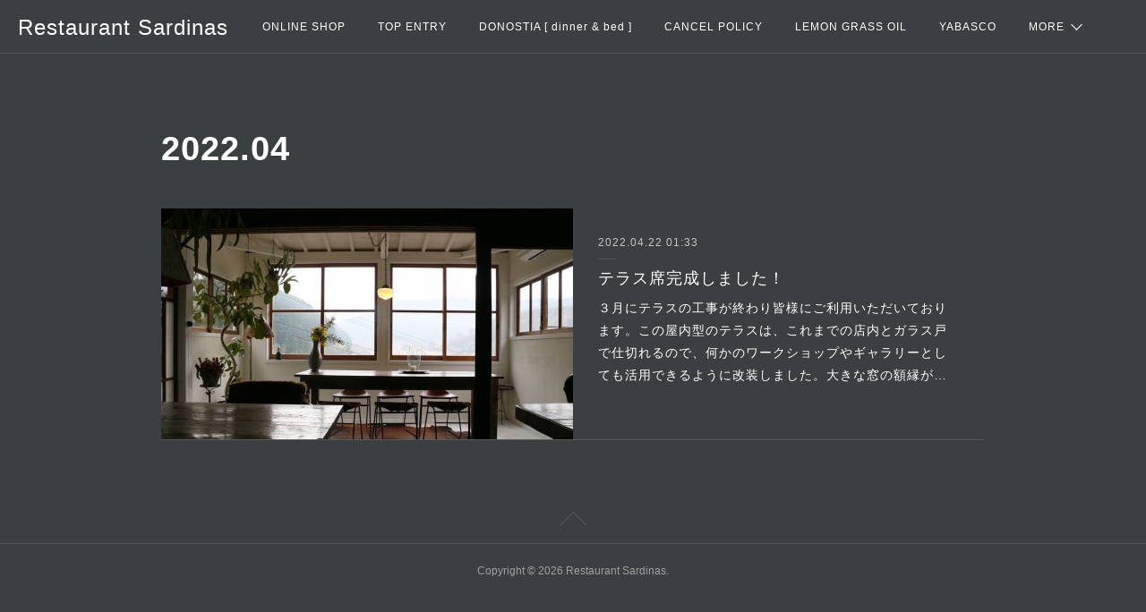

--- FILE ---
content_type: text/html; charset=utf-8
request_url: https://www.restaurant-sardinas.com/posts/archives/2022/04
body_size: 7793
content:
<!doctype html>

            <html lang="ja" data-reactroot=""><head><meta charSet="UTF-8"/><meta http-equiv="X-UA-Compatible" content="IE=edge"/><meta name="viewport" content="width=device-width,user-scalable=no,initial-scale=1.0,minimum-scale=1.0,maximum-scale=1.0"/><title data-react-helmet="true">2022年04月の記事一覧 | Restaurant Sardinas</title><link data-react-helmet="true" rel="canonical" href="https://www.restaurant-sardinas.com/posts/archives/2022/04"/><meta name="description" content="2022年4月の一覧。テラス席完成しました！ - ３月にテラスの工事が終わり皆様にご利用いただいております。この屋内型のテラスは、これまでの店内とガラス戸で仕切れるので、何かのワークショップやギャラリーとしても活用できるように改装しました。大きな窓の額縁が入ったことにより、今まで以上に耶馬溪の綺麗な景色が映し出される店内です。これからもサルディナスでの特別なひと時を皆さまにお過ごし頂きたいと思っております。"/><meta property="fb:app_id" content="522776621188656"/><meta property="og:url" content="https://www.restaurant-sardinas.com/posts/archives/2022/04"/><meta property="og:type" content="website"/><meta property="og:title" content="2022年4月の記事"/><meta property="og:description" content="2022年4月の一覧。テラス席完成しました！ - ３月にテラスの工事が終わり皆様にご利用いただいております。この屋内型のテラスは、これまでの店内とガラス戸で仕切れるので、何かのワークショップやギャラリーとしても活用できるように改装しました。大きな窓の額縁が入ったことにより、今まで以上に耶馬溪の綺麗な景色が映し出される店内です。これからもサルディナスでの特別なひと時を皆さまにお過ごし頂きたいと思っております。"/><meta property="og:image" content="https://cdn.amebaowndme.com/madrid-prd/madrid-web/images/sites/771234/f6187a0938b23ff08b6069e0be9715cf_3b35e8e8ea019d4f5a7d21d849039af2.jpg"/><meta property="og:site_name" content="Restaurant Sardinas"/><meta property="og:locale" content="ja_JP"/><meta name="twitter:card" content="summary"/><meta name="twitter:site" content="@amebaownd"/><meta name="twitter:title" content="2022年4月の記事 | Restaurant Sardinas"/><meta name="twitter:description" content="2022年4月の一覧。テラス席完成しました！ - ３月にテラスの工事が終わり皆様にご利用いただいております。この屋内型のテラスは、これまでの店内とガラス戸で仕切れるので、何かのワークショップやギャラリーとしても活用できるように改装しました。大きな窓の額縁が入ったことにより、今まで以上に耶馬溪の綺麗な景色が映し出される店内です。これからもサルディナスでの特別なひと時を皆さまにお過ごし頂きたいと思っております。"/><meta name="twitter:image" content="https://cdn.amebaowndme.com/madrid-prd/madrid-web/images/sites/771234/f6187a0938b23ff08b6069e0be9715cf_3b35e8e8ea019d4f5a7d21d849039af2.jpg"/><link rel="alternate" type="application/rss+xml" title="Restaurant Sardinas" href="https://www.restaurant-sardinas.com/rss.xml"/><link rel="alternate" type="application/atom+xml" title="Restaurant Sardinas" href="https://www.restaurant-sardinas.com/atom.xml"/><link rel="sitemap" type="application/xml" title="Sitemap" href="/sitemap.xml"/><link href="https://static.amebaowndme.com/madrid-frontend/css/user.min-a66be375c.css" rel="stylesheet" type="text/css"/><link href="https://static.amebaowndme.com/madrid-frontend/css/jephoto/index.min-a66be375c.css" rel="stylesheet" type="text/css"/><link rel="icon" href="https://cdn.amebaowndme.com/madrid-prd/madrid-web/images/sites/771234/45d023ffe004aa10c55186593096abc6_fc3f6b4e2c96ee9bc6d75dff84fbc4dd.png?width=32&amp;height=32"/><link rel="apple-touch-icon" href="https://cdn.amebaowndme.com/madrid-prd/madrid-web/images/sites/771234/45d023ffe004aa10c55186593096abc6_fc3f6b4e2c96ee9bc6d75dff84fbc4dd.png?width=180&amp;height=180"/><style id="site-colors" charSet="UTF-8">.u-nav-clr {
  color: #ffffff;
}
.u-nav-bdr-clr {
  border-color: #ffffff;
}
.u-nav-bg-clr {
  background-color: #3a4042;
}
.u-nav-bg-bdr-clr {
  border-color: #3a4042;
}
.u-site-clr {
  color: #ffffff;
}
.u-base-bg-clr {
  background-color: #3a4042;
}
.u-btn-clr {
  color: #ffffff;
}
.u-btn-clr:hover,
.u-btn-clr--active {
  color: rgba(255,255,255, 0.7);
}
.u-btn-clr--disabled,
.u-btn-clr:disabled {
  color: rgba(255,255,255, 0.5);
}
.u-btn-bdr-clr {
  border-color: #ffffff;
}
.u-btn-bdr-clr:hover,
.u-btn-bdr-clr--active {
  border-color: rgba(255,255,255, 0.7);
}
.u-btn-bdr-clr--disabled,
.u-btn-bdr-clr:disabled {
  border-color: rgba(255,255,255, 0.5);
}
.u-btn-bg-clr {
  background-color: #ffffff;
}
.u-btn-bg-clr:hover,
.u-btn-bg-clr--active {
  background-color: rgba(255,255,255, 0.7);
}
.u-btn-bg-clr--disabled,
.u-btn-bg-clr:disabled {
  background-color: rgba(255,255,255, 0.5);
}
.u-txt-clr {
  color: #ffffff;
}
.u-txt-clr--lv1 {
  color: rgba(255,255,255, 0.7);
}
.u-txt-clr--lv2 {
  color: rgba(255,255,255, 0.5);
}
.u-txt-clr--lv3 {
  color: rgba(255,255,255, 0.3);
}
.u-txt-bg-clr {
  background-color: #191919;
}
.u-lnk-clr,
.u-clr-area a {
  color: #b4b498;
}
.u-lnk-clr:visited,
.u-clr-area a:visited {
  color: rgba(180,180,152, 0.7);
}
.u-lnk-clr:hover,
.u-clr-area a:hover {
  color: rgba(180,180,152, 0.5);
}
.u-ttl-blk-clr {
  color: #ffffff;
}
.u-ttl-blk-bdr-clr {
  border-color: #ffffff;
}
.u-ttl-blk-bdr-clr--lv1 {
  border-color: #333333;
}
.u-bdr-clr {
  border-color: #545a5c;
}
.u-acnt-bdr-clr {
  border-color: #aaaaaa;
}
.u-acnt-bg-clr {
  background-color: #aaaaaa;
}
body {
  background-color: #3a4042;
}
blockquote {
  color: rgba(255,255,255, 0.7);
  border-left-color: #545a5c;
};</style><style id="user-css" charSet="UTF-8">;</style><style media="screen and (max-width: 800px)" id="user-sp-css" charSet="UTF-8">;</style><script>
              (function(i,s,o,g,r,a,m){i['GoogleAnalyticsObject']=r;i[r]=i[r]||function(){
              (i[r].q=i[r].q||[]).push(arguments)},i[r].l=1*new Date();a=s.createElement(o),
              m=s.getElementsByTagName(o)[0];a.async=1;a.src=g;m.parentNode.insertBefore(a,m)
              })(window,document,'script','//www.google-analytics.com/analytics.js','ga');
            </script></head><body id="mdrd-a66be375c" class="u-txt-clr u-base-bg-clr theme-jephoto plan-premium hide-owndbar "><noscript><iframe src="//www.googletagmanager.com/ns.html?id=GTM-PXK9MM" height="0" width="0" style="display:none;visibility:hidden"></iframe></noscript><script>
            (function(w,d,s,l,i){w[l]=w[l]||[];w[l].push({'gtm.start':
            new Date().getTime(),event:'gtm.js'});var f=d.getElementsByTagName(s)[0],
            j=d.createElement(s),dl=l!='dataLayer'?'&l='+l:'';j.async=true;j.src=
            '//www.googletagmanager.com/gtm.js?id='+i+dl;f.parentNode.insertBefore(j,f);
            })(window,document, 'script', 'dataLayer', 'GTM-PXK9MM');
            </script><div id="content"><div class="page " data-reactroot=""><div class="page__outer"><div class="page__inner u-base-bg-clr"><header role="navigation"><div class="page__header header u-nav-bg-clr u-bdr-clr"><div class="header__inner"><div class="site-icon"><a href="/" class="site-icon__link u-site-clr u-font">Restaurant Sardinas</a></div><nav role="navigation" class="header__nav global-nav u-nav-bg-bdr-clr js-nav-overflow-criterion is-invisible"><ul class="global-nav__list "><li class="global-nav__item js-nav-item " data-item-title="ONLINE SHOP" data-item-page-id="0" data-item-url-path="https://sardinas.stores.jp/"><a href="https://sardinas.stores.jp/" target="_blank" class="u-nav-clr u-font">ONLINE SHOP</a></li><li class="global-nav__item js-nav-item " data-item-title="TOP ENTRY" data-item-page-id="3140576" data-item-url-path="./"><a target="" class="u-nav-clr u-font" href="/">TOP ENTRY</a></li><li class="global-nav__item js-nav-item " data-item-title="DONOSTIA  [ dinner &amp; bed ]" data-item-page-id="4400227" data-item-url-path="./pages/4400227/page_202011171621"><a target="" class="u-nav-clr u-font" href="/pages/4400227/page_202011171621">DONOSTIA  [ dinner &amp; bed ]</a></li><li class="global-nav__item js-nav-item " data-item-title="CANCEL POLICY" data-item-page-id="3333334" data-item-url-path="./pages/3333334/page_201910261031"><a target="" class="u-nav-clr u-font" href="/pages/3333334/page_201910261031">CANCEL POLICY</a></li><li class="global-nav__item js-nav-item " data-item-title="LEMON GRASS OIL" data-item-page-id="3142018" data-item-url-path="./pages/3142018/page_201908202308"><a target="" class="u-nav-clr u-font" href="/pages/3142018/page_201908202308">LEMON GRASS OIL</a></li><li class="global-nav__item js-nav-item " data-item-title="YABASCO" data-item-page-id="3142014" data-item-url-path="./pages/3142014/page_201908202307"><a target="" class="u-nav-clr u-font" href="/pages/3142014/page_201908202307">YABASCO</a></li><li class="global-nav__item js-nav-item " data-item-title="サルディナスの甘いもの" data-item-page-id="4400215" data-item-url-path="./pages/4400215/page_202011171618"><a target="" class="u-nav-clr u-font" href="/pages/4400215/page_202011171618">サルディナスの甘いもの</a></li><li class="global-nav__item js-nav-item " data-item-title="Instagram" data-item-page-id="4627266" data-item-url-path="./pages/4627266/instagram"><a target="" class="u-nav-clr u-font" href="/pages/4627266/instagram">Instagram</a></li><li class="global-nav__item js-nav-item " data-item-title="ABOUT US" data-item-page-id="3206261" data-item-url-path="./pages/3206261/page_201909111524"><a target="" class="u-nav-clr u-font" href="/pages/3206261/page_201909111524">ABOUT US</a></li><li class="global-nav__item js-nav-item " data-item-title="MEDIA  INFORMATION" data-item-page-id="5973056" data-item-url-path="./pages/5973056/page_202204221001"><a target="" class="u-nav-clr u-font" href="/pages/5973056/page_202204221001">MEDIA  INFORMATION</a></li><li class="global-nav__item js-nav-item " data-item-title="YOUTUBE" data-item-page-id="0" data-item-url-path="https://www.youtube.com/channel/UCKxBzs99I_2J3rNL8-QJIbw"><a href="https://www.youtube.com/channel/UCKxBzs99I_2J3rNL8-QJIbw" target="_blank" class="u-nav-clr u-font">YOUTUBE</a></li><li class="global-nav__item js-nav-item " data-item-title="App Store" data-item-page-id="3160612" data-item-url-path="./pages/3160612/page_201908281046"><a target="" class="u-nav-clr u-font" href="/pages/3160612/page_201908281046">App Store</a></li><li class="global-nav__item js-nav-item " data-item-title="Access" data-item-page-id="8168775" data-item-url-path="./pages/8168775/page_202408161247"><a target="" class="u-nav-clr u-font" href="/pages/8168775/page_202408161247">Access</a></li></ul></nav><div class="header__icon header-icon"><span class="header-icon__item"></span><span class="header-icon__item"></span></div></div></div></header><div class="page__main-outer u-base-bg-clr"><div role="main" id="page__main" class="page__main page__main--archive"><div class="grid grid--m"><div class="col1-1 col1-1--gtr-m column"><div class="block__outer"><div><div class="heading-lv1"><h1 class="heading-lv1__text u-ttl-blk-clr u-bdr-clr u-font"><span class="u-acnt-bdr-clr">2022<!-- -->.<!-- -->04</span></h1></div></div></div></div></div><div class="grid grid--m"><div class="col1-1 col1-1--gtr-m column"><div class="block__outer"><div class="blog-list u-bdr-clr blog-list--main blog-list--grid blog-list--recent"><article class="blog-item--index0 blog-list__item blog-item u-bdr-clr"><div class="blog-item__inner"><div class="blog-item__body"><div><div class="blog-item__img"><div><img alt=""/></div></div></div><div class="blog-item__text-outer"><div class="blog-item__date u-bdr-clr"><a class="u-txt-clr u-txt-clr--lv1" href="/posts/33910664"><time class="" dateTime="2022-04-22T01:33:11Z">2022.04.22 01:33</time></a></div><div class="blog-item__title blog-title"><h3 class="blog-title__text"><div><a class="u-txt-clr" href="/posts/33910664">テラス席完成しました！</a></div></h3></div><div><p class="blog-item__text"><a class="u-txt-clr" href="/posts/33910664">３月にテラスの工事が終わり皆様にご利用いただいております。この屋内型のテラスは、これまでの店内とガラス戸で仕切れるので、何かのワークショップやギャラリーとしても活用できるように改装しました。大きな窓の額縁が入ったことにより、今まで以上に耶馬溪の綺麗な景色が映し出される店内です。これからもサルディナスでの特別なひと時を皆さまにお過ごし頂きたいと思っております。</a></p></div></div></div></div></article></div><div><div class="pagination pagination--type03"><ul class="pagination__list"><li class="pagination__item pagination__item--prev pagination__item--hide"><a class="u-txt-clr u-txt-clr--lv2" href="/posts/archives/2022/04/page/-1?type=grid"><span aria-hidden="true" class="icon icon--disclosure-l3"></span></a></li><li class="pagination__item pagination__item--next pagination__item--hide"><a class="u-txt-clr u-txt-clr--lv2" href="/posts/archives/2022/04/page/1?type=grid"><span aria-hidden="true" class="icon icon--disclosure-r3"></span></a></li></ul></div></div></div></div></div></div></div><footer role="contentinfo" class="page__footer footer" style="opacity:1 !important;visibility:visible !important;text-indent:0 !important;overflow:visible !important;position:static !important"><div class="footer__inner u-bdr-clr footer--pagetop" style="opacity:1 !important;visibility:visible !important;text-indent:0 !important;overflow:visible !important;display:block !important;transform:none !important"><p class="pagetop"><a href="#" class="pagetop__link u-bdr-clr">Page Top</a></p><div class="footer__item u-bdr-clr" style="opacity:1 !important;visibility:visible !important;text-indent:0 !important;overflow:visible !important;display:block !important;transform:none !important"><p class="footer__copyright u-font"><small class="u-txt-clr u-txt-clr--lv2 u-font" style="color:rgba(255,255,255, 0.5) !important">Copyright © <!-- -->2026<!-- --> <!-- -->Restaurant Sardinas<!-- -->.</small></p></div></div></footer></div></div><div class="toast"></div></div></div><script charSet="UTF-8">window.mdrdEnv="prd";</script><script charSet="UTF-8">window.INITIAL_STATE={"authenticate":{"authCheckCompleted":false,"isAuthorized":false},"blogPostReblogs":{},"category":{},"currentSite":{"fetching":false,"status":null,"site":{}},"shopCategory":{},"categories":{},"notifications":{},"page":{},"paginationTitle":{},"postArchives":{},"postComments":{"submitting":false,"postStatus":null},"postDetail":{},"postList":{"postList-limit:12-page:1-siteId:771234-yearMonth:202204":{"fetching":false,"loaded":true,"meta":{"code":200,"pagination":{"total":1,"offset":0,"limit":12,"cursors":{"after":"","before":""}}},"data":[{"id":"33910664","userId":"950523","siteId":"771234","status":"publish","title":"テラス席完成しました！","contents":[{"type":"text","format":"html","value":"\u003Cp\u003E３月にテラスの工事が終わり皆様にご利用いただいております。\u003C\u002Fp\u003E\u003Cp\u003Eこの屋内型のテラスは、これまでの店内とガラス戸で仕切れるので、何かのワークショップやギャラリーとしても活用できるように改装しました。大きな窓の額縁が入ったことにより、今まで以上に耶馬溪の綺麗な景色が映し出される店内です。\u003C\u002Fp\u003E\u003Cp\u003Eこれからもサルディナスでの特別なひと時を皆さまにお過ごし頂きたいと思っております。\u003C\u002Fp\u003E\u003Cp\u003E\u003Cbr\u003E\u003C\u002Fp\u003E"},{"type":"image","fit":true,"scale":1,"align":"","url":"https:\u002F\u002Fcdn.amebaowndme.com\u002Fmadrid-prd\u002Fmadrid-web\u002Fimages\u002Fsites\u002F771234\u002Ff6187a0938b23ff08b6069e0be9715cf_3b35e8e8ea019d4f5a7d21d849039af2.jpg","link":"","width":1280,"height":853,"target":"_self"}],"urlPath":"","publishedUrl":"https:\u002F\u002Fwww.restaurant-sardinas.com\u002Fposts\u002F33910664","ogpDescription":"","ogpImageUrl":"","contentFiltered":"","viewCount":0,"commentCount":0,"reblogCount":0,"prevBlogPost":{"id":"0","title":"","summary":"","imageUrl":"","publishedAt":"0001-01-01T00:00:00Z"},"nextBlogPost":{"id":"0","title":"","summary":"","imageUrl":"","publishedAt":"0001-01-01T00:00:00Z"},"rebloggedPost":false,"blogCategories":[{"id":"2296068","siteId":"771234","label":"OTHERS","publishedCount":6,"createdAt":"2019-08-20T05:20:58Z","updatedAt":"2019-08-20T05:20:58Z"}],"user":{"id":"950523","nickname":"コボ","description":"","official":false,"photoUrl":"https:\u002F\u002Fprofile-api.ameba.jp\u002Fv2\u002Fas\u002F7e7f8380ebfaa767569190c1b8563acb25faae2c\u002FprofileImage?cat=300","followingCount":1,"createdAt":"2019-08-20T05:05:02Z","updatedAt":"2026-01-18T11:17:02Z"},"updateUser":{"id":"950523","nickname":"コボ","description":"","official":false,"photoUrl":"https:\u002F\u002Fprofile-api.ameba.jp\u002Fv2\u002Fas\u002F7e7f8380ebfaa767569190c1b8563acb25faae2c\u002FprofileImage?cat=300","followingCount":1,"createdAt":"2019-08-20T05:05:02Z","updatedAt":"2026-01-18T11:17:02Z"},"comments":{"pagination":{"total":0,"offset":0,"limit":3,"cursors":{"after":"","before":""}},"data":[]},"publishedAt":"2022-04-22T01:33:11Z","createdAt":"2022-04-22T01:33:11Z","updatedAt":"2022-04-22T01:34:49Z","version":3}]}},"shopList":{},"shopItemDetail":{},"pureAd":{},"keywordSearch":{},"proxyFrame":{"loaded":false},"relatedPostList":{},"route":{"route":{"path":"\u002Fposts\u002Farchives\u002F:yyyy\u002F:mm","component":function ArchivePage() {
      _classCallCheck(this, ArchivePage);

      return _possibleConstructorReturn(this, (ArchivePage.__proto__ || Object.getPrototypeOf(ArchivePage)).apply(this, arguments));
    },"route":{"id":"0","type":"blog_post_archive","idForType":"0","title":"","urlPath":"\u002Fposts\u002Farchives\u002F:yyyy\u002F:mm","isHomePage":false}},"params":{"yyyy":"2022","mm":"04"},"location":{"pathname":"\u002Fposts\u002Farchives\u002F2022\u002F04","search":"","hash":"","action":"POP","key":"lk9njx","query":{}}},"siteConfig":{"tagline":"","title":"Restaurant Sardinas","copyright":"","iconUrl":"https:\u002F\u002Fcdn.amebaowndme.com\u002Fmadrid-prd\u002Fmadrid-web\u002Fimages\u002Fsites\u002F771234\u002F09dcee58f294e776ee580e71ad0b403d_979aea9fa4198e478d22d03fb4cdadab.jpg","logoUrl":"","coverImageUrl":"https:\u002F\u002Fcdn.amebaowndme.com\u002Fmadrid-prd\u002Fmadrid-web\u002Fimages\u002Fsites\u002F771234\u002F9bf6a2417654845feb205660d6572610_097b0c5c53128851e79534ec179629f7.jpg","homePageId":"3140576","siteId":"771234","siteCategoryIds":[147,162,169],"themeId":"6","theme":"jephoto","shopId":"","openedShop":false,"shop":{"law":{"userType":"","corporateName":"","firstName":"","lastName":"","zipCode":"","prefecture":"","address":"","telNo":"","aboutContact":"","aboutPrice":"","aboutPay":"","aboutService":"","aboutReturn":""},"privacyPolicy":{"operator":"","contact":"","collectAndUse":"","restrictionToThirdParties":"","supervision":"","disclosure":"","cookie":""}},"user":{"id":"950523","nickname":"コボ","photoUrl":"","createdAt":"2019-08-20T05:05:02Z","updatedAt":"2026-01-18T11:17:02Z"},"commentApproval":"accept","plan":{"id":"6","name":"premium-annual","ownd_header":true,"powered_by":true,"pure_ads":true},"verifiedType":"general","navigations":[{"title":"ONLINE SHOP","urlPath":"https:\u002F\u002Fsardinas.stores.jp\u002F","target":"_blank","pageId":"0"},{"title":"TOP ENTRY","urlPath":".\u002F","target":"_self","pageId":"3140576"},{"title":"DONOSTIA  [ dinner & bed ]","urlPath":".\u002Fpages\u002F4400227\u002Fpage_202011171621","target":"_self","pageId":"4400227"},{"title":"CANCEL POLICY","urlPath":".\u002Fpages\u002F3333334\u002Fpage_201910261031","target":"_self","pageId":"3333334"},{"title":"LEMON GRASS OIL","urlPath":".\u002Fpages\u002F3142018\u002Fpage_201908202308","target":"_self","pageId":"3142018"},{"title":"YABASCO","urlPath":".\u002Fpages\u002F3142014\u002Fpage_201908202307","target":"_self","pageId":"3142014"},{"title":"サルディナスの甘いもの","urlPath":".\u002Fpages\u002F4400215\u002Fpage_202011171618","target":"_self","pageId":"4400215"},{"title":"Instagram","urlPath":".\u002Fpages\u002F4627266\u002Finstagram","target":"_self","pageId":"4627266"},{"title":"ABOUT US","urlPath":".\u002Fpages\u002F3206261\u002Fpage_201909111524","target":"_self","pageId":"3206261"},{"title":"MEDIA  INFORMATION","urlPath":".\u002Fpages\u002F5973056\u002Fpage_202204221001","target":"_self","pageId":"5973056"},{"title":"YOUTUBE","urlPath":"https:\u002F\u002Fwww.youtube.com\u002Fchannel\u002FUCKxBzs99I_2J3rNL8-QJIbw","target":"_blank","pageId":"0"},{"title":"App Store","urlPath":".\u002Fpages\u002F3160612\u002Fpage_201908281046","target":"_self","pageId":"3160612"},{"title":"Access","urlPath":".\u002Fpages\u002F8168775\u002Fpage_202408161247","target":"_self","pageId":"8168775"}],"routings":[{"id":"0","type":"blog","idForType":"0","title":"","urlPath":"\u002Fposts\u002Fpage\u002F:page_num","isHomePage":false},{"id":"0","type":"blog_post_archive","idForType":"0","title":"","urlPath":"\u002Fposts\u002Farchives\u002F:yyyy\u002F:mm","isHomePage":false},{"id":"0","type":"blog_post_archive","idForType":"0","title":"","urlPath":"\u002Fposts\u002Farchives\u002F:yyyy\u002F:mm\u002Fpage\u002F:page_num","isHomePage":false},{"id":"0","type":"blog_post_category","idForType":"0","title":"","urlPath":"\u002Fposts\u002Fcategories\u002F:category_id","isHomePage":false},{"id":"0","type":"blog_post_category","idForType":"0","title":"","urlPath":"\u002Fposts\u002Fcategories\u002F:category_id\u002Fpage\u002F:page_num","isHomePage":false},{"id":"0","type":"author","idForType":"0","title":"","urlPath":"\u002Fauthors\u002F:user_id","isHomePage":false},{"id":"0","type":"author","idForType":"0","title":"","urlPath":"\u002Fauthors\u002F:user_id\u002Fpage\u002F:page_num","isHomePage":false},{"id":"0","type":"blog_post_category","idForType":"0","title":"","urlPath":"\u002Fposts\u002Fcategory\u002F:category_id","isHomePage":false},{"id":"0","type":"blog_post_category","idForType":"0","title":"","urlPath":"\u002Fposts\u002Fcategory\u002F:category_id\u002Fpage\u002F:page_num","isHomePage":false},{"id":"0","type":"blog_post_detail","idForType":"0","title":"","urlPath":"\u002Fposts\u002F:blog_post_id","isHomePage":false},{"id":"0","type":"keywordSearch","idForType":"0","title":"","urlPath":"\u002Fsearch\u002Fq\u002F:query","isHomePage":false},{"id":"0","type":"keywordSearch","idForType":"0","title":"","urlPath":"\u002Fsearch\u002Fq\u002F:query\u002Fpage\u002F:page_num","isHomePage":false},{"id":"9443512","type":"static","idForType":"0","title":"ページ","urlPath":"\u002Fpages\u002F9443512\u002F","isHomePage":false},{"id":"9443512","type":"static","idForType":"0","title":"ページ","urlPath":"\u002Fpages\u002F9443512\u002F:url_path","isHomePage":false},{"id":"8168775","type":"static","idForType":"0","title":"Access","urlPath":"\u002Fpages\u002F8168775\u002F","isHomePage":false},{"id":"8168775","type":"static","idForType":"0","title":"Access","urlPath":"\u002Fpages\u002F8168775\u002F:url_path","isHomePage":false},{"id":"5973056","type":"static","idForType":"0","title":"MEDIA  INFORMATION","urlPath":"\u002Fpages\u002F5973056\u002F","isHomePage":false},{"id":"5973056","type":"static","idForType":"0","title":"MEDIA  INFORMATION","urlPath":"\u002Fpages\u002F5973056\u002F:url_path","isHomePage":false},{"id":"5973010","type":"static","idForType":"0","title":"ページ","urlPath":"\u002Fpages\u002F5973010\u002F","isHomePage":false},{"id":"5973010","type":"static","idForType":"0","title":"ページ","urlPath":"\u002Fpages\u002F5973010\u002F:url_path","isHomePage":false},{"id":"5949484","type":"static","idForType":"0","title":"ページ","urlPath":"\u002Fpages\u002F5949484\u002F","isHomePage":false},{"id":"5949484","type":"static","idForType":"0","title":"ページ","urlPath":"\u002Fpages\u002F5949484\u002F:url_path","isHomePage":false},{"id":"5949481","type":"static","idForType":"0","title":"ページ","urlPath":"\u002Fpages\u002F5949481\u002F","isHomePage":false},{"id":"5949481","type":"static","idForType":"0","title":"ページ","urlPath":"\u002Fpages\u002F5949481\u002F:url_path","isHomePage":false},{"id":"5110340","type":"static","idForType":"0","title":"ページ","urlPath":"\u002Fpages\u002F5110340\u002F","isHomePage":false},{"id":"5110340","type":"static","idForType":"0","title":"ページ","urlPath":"\u002Fpages\u002F5110340\u002F:url_path","isHomePage":false},{"id":"4627266","type":"instagramAlbum","idForType":"107388","title":"Instagram","urlPath":"\u002Fpages\u002F4627266\u002F","isHomePage":false},{"id":"4627266","type":"instagramAlbum","idForType":"107388","title":"Instagram","urlPath":"\u002Fpages\u002F4627266\u002F:url_path","isHomePage":false},{"id":"4627266","type":"instagramAlbum","idForType":"107388","title":"Instagram","urlPath":"\u002Finstagram_photos\u002Fpage\u002F:page_num","isHomePage":false},{"id":"4522070","type":"static","idForType":"0","title":"ページ","urlPath":"\u002Fpages\u002F4522070\u002F","isHomePage":false},{"id":"4522070","type":"static","idForType":"0","title":"ページ","urlPath":"\u002Fpages\u002F4522070\u002F:url_path","isHomePage":false},{"id":"4522011","type":"static","idForType":"0","title":"ページ","urlPath":"\u002Fpages\u002F4522011\u002F","isHomePage":false},{"id":"4522011","type":"static","idForType":"0","title":"ページ","urlPath":"\u002Fpages\u002F4522011\u002F:url_path","isHomePage":false},{"id":"4521985","type":"static","idForType":"0","title":"ページ","urlPath":"\u002Fpages\u002F4521985\u002F","isHomePage":false},{"id":"4521985","type":"static","idForType":"0","title":"ページ","urlPath":"\u002Fpages\u002F4521985\u002F:url_path","isHomePage":false},{"id":"4400227","type":"static","idForType":"0","title":"DONOSTIA  [ dinner & bed ]","urlPath":"\u002Fpages\u002F4400227\u002F","isHomePage":false},{"id":"4400227","type":"static","idForType":"0","title":"DONOSTIA  [ dinner & bed ]","urlPath":"\u002Fpages\u002F4400227\u002F:url_path","isHomePage":false},{"id":"4400224","type":"static","idForType":"0","title":"ページ","urlPath":"\u002Fpages\u002F4400224\u002F","isHomePage":false},{"id":"4400224","type":"static","idForType":"0","title":"ページ","urlPath":"\u002Fpages\u002F4400224\u002F:url_path","isHomePage":false},{"id":"4400215","type":"static","idForType":"0","title":"サルディナスの甘いもの","urlPath":"\u002Fpages\u002F4400215\u002F","isHomePage":false},{"id":"4400215","type":"static","idForType":"0","title":"サルディナスの甘いもの","urlPath":"\u002Fpages\u002F4400215\u002F:url_path","isHomePage":false},{"id":"3333334","type":"static","idForType":"0","title":"CANCEL POLICY","urlPath":"\u002Fpages\u002F3333334\u002F","isHomePage":false},{"id":"3333334","type":"static","idForType":"0","title":"CANCEL POLICY","urlPath":"\u002Fpages\u002F3333334\u002F:url_path","isHomePage":false},{"id":"3206261","type":"static","idForType":"0","title":"ABOUT US","urlPath":"\u002Fpages\u002F3206261\u002F","isHomePage":false},{"id":"3206261","type":"static","idForType":"0","title":"ABOUT US","urlPath":"\u002Fpages\u002F3206261\u002F:url_path","isHomePage":false},{"id":"3160612","type":"static","idForType":"0","title":"App Store","urlPath":"\u002Fpages\u002F3160612\u002F","isHomePage":false},{"id":"3160612","type":"static","idForType":"0","title":"App Store","urlPath":"\u002Fpages\u002F3160612\u002F:url_path","isHomePage":false},{"id":"3149447","type":"static","idForType":"0","title":"BUENA VISTA","urlPath":"\u002Fpages\u002F3149447\u002F","isHomePage":false},{"id":"3149447","type":"static","idForType":"0","title":"BUENA VISTA","urlPath":"\u002Fpages\u002F3149447\u002F:url_path","isHomePage":false},{"id":"3142018","type":"static","idForType":"0","title":"LEMON GRASS OIL","urlPath":"\u002Fpages\u002F3142018\u002F","isHomePage":false},{"id":"3142018","type":"static","idForType":"0","title":"LEMON GRASS OIL","urlPath":"\u002Fpages\u002F3142018\u002F:url_path","isHomePage":false},{"id":"3142014","type":"static","idForType":"0","title":"YABASCO","urlPath":"\u002Fpages\u002F3142014\u002F","isHomePage":false},{"id":"3142014","type":"static","idForType":"0","title":"YABASCO","urlPath":"\u002Fpages\u002F3142014\u002F:url_path","isHomePage":false},{"id":"3140756","type":"facebookFeed","idForType":"0","title":"Facebook","urlPath":"\u002Fpages\u002F3140756\u002F","isHomePage":false},{"id":"3140756","type":"facebookFeed","idForType":"0","title":"Facebook","urlPath":"\u002Fpages\u002F3140756\u002F:url_path","isHomePage":false},{"id":"3140578","type":"static","idForType":"0","title":"CONTACT","urlPath":"\u002Fpages\u002F3140578\u002F","isHomePage":false},{"id":"3140578","type":"static","idForType":"0","title":"CONTACT","urlPath":"\u002Fpages\u002F3140578\u002F:url_path","isHomePage":false},{"id":"3140577","type":"blog","idForType":"0","title":"PICK UP","urlPath":"\u002Fpages\u002F3140577\u002F","isHomePage":false},{"id":"3140577","type":"blog","idForType":"0","title":"PICK UP","urlPath":"\u002Fpages\u002F3140577\u002F:url_path","isHomePage":false},{"id":"3140576","type":"blog","idForType":"0","title":"TOP ENTRY","urlPath":"\u002Fpages\u002F3140576\u002F","isHomePage":true},{"id":"3140576","type":"blog","idForType":"0","title":"TOP ENTRY","urlPath":"\u002Fpages\u002F3140576\u002F:url_path","isHomePage":true},{"id":"3140576","type":"blog","idForType":"0","title":"TOP ENTRY","urlPath":"\u002F","isHomePage":true}],"siteColors":{"navigationBackground":"#3a4042","navigationText":"#ffffff","siteTitleText":"#ffffff","background":"#3a4042","buttonBackground":"#ffffff","buttonText":"#ffffff","text":"#ffffff","link":"#b4b498","titleBlock":"#ffffff","border":"#545a5c","accent":"#aaaaaa"},"wovnioAttribute":"","useAuthorBlock":false,"twitterHashtags":"","createdAt":"2019-08-20T05:06:10Z","seoTitle":"レストランサルディナス","isPreview":false,"siteCategory":[{"id":"147","label":"お店"},{"id":"162","label":"洋食"},{"id":"169","label":"西洋各国料理"}],"previewPost":null,"previewShopItem":null,"hasAmebaIdConnection":false,"serverTime":"2026-01-21T21:50:13Z","complementaries":{"2":{"contents":{"layout":{"rows":[{"columns":[{"blocks":[{"type":"shareButton","design":"circle","providers":["facebook","twitter","hatenabookmark","pocket","googleplus"]},{"type":"siteFollow","description":""},{"type":"relatedPosts","layoutType":"listl","showHeading":true,"heading":"関連記事","limit":3},{"type":"postPrevNext","showImage":true}]}]}]}},"created_at":"2019-08-20T05:06:10Z","updated_at":"2019-08-20T05:21:00Z"},"11":{"contents":{"layout":{"rows":[{"columns":[{"blocks":[{"type":"keywordSearch","showHeading":false,"heading":""},{"type":"post","mode":"summary","title":"POPULAR","buttonTitle":"もっと見る","limit":3,"layoutType":"sidebarm","categoryIds":"0","showTitle":true,"showButton":true,"sortType":"recent"},{"type":"postsCategory","heading":"カテゴリ","showHeading":true,"showCount":true,"design":"tagcloud"},{"type":"postsArchive","heading":"アーカイブ","showHeading":true,"design":"accordion"}]}]}]}},"created_at":"2019-08-20T05:06:10Z","updated_at":"2019-08-20T05:21:00Z"}},"siteColorsCss":".u-nav-clr {\n  color: #ffffff;\n}\n.u-nav-bdr-clr {\n  border-color: #ffffff;\n}\n.u-nav-bg-clr {\n  background-color: #3a4042;\n}\n.u-nav-bg-bdr-clr {\n  border-color: #3a4042;\n}\n.u-site-clr {\n  color: #ffffff;\n}\n.u-base-bg-clr {\n  background-color: #3a4042;\n}\n.u-btn-clr {\n  color: #ffffff;\n}\n.u-btn-clr:hover,\n.u-btn-clr--active {\n  color: rgba(255,255,255, 0.7);\n}\n.u-btn-clr--disabled,\n.u-btn-clr:disabled {\n  color: rgba(255,255,255, 0.5);\n}\n.u-btn-bdr-clr {\n  border-color: #ffffff;\n}\n.u-btn-bdr-clr:hover,\n.u-btn-bdr-clr--active {\n  border-color: rgba(255,255,255, 0.7);\n}\n.u-btn-bdr-clr--disabled,\n.u-btn-bdr-clr:disabled {\n  border-color: rgba(255,255,255, 0.5);\n}\n.u-btn-bg-clr {\n  background-color: #ffffff;\n}\n.u-btn-bg-clr:hover,\n.u-btn-bg-clr--active {\n  background-color: rgba(255,255,255, 0.7);\n}\n.u-btn-bg-clr--disabled,\n.u-btn-bg-clr:disabled {\n  background-color: rgba(255,255,255, 0.5);\n}\n.u-txt-clr {\n  color: #ffffff;\n}\n.u-txt-clr--lv1 {\n  color: rgba(255,255,255, 0.7);\n}\n.u-txt-clr--lv2 {\n  color: rgba(255,255,255, 0.5);\n}\n.u-txt-clr--lv3 {\n  color: rgba(255,255,255, 0.3);\n}\n.u-txt-bg-clr {\n  background-color: #191919;\n}\n.u-lnk-clr,\n.u-clr-area a {\n  color: #b4b498;\n}\n.u-lnk-clr:visited,\n.u-clr-area a:visited {\n  color: rgba(180,180,152, 0.7);\n}\n.u-lnk-clr:hover,\n.u-clr-area a:hover {\n  color: rgba(180,180,152, 0.5);\n}\n.u-ttl-blk-clr {\n  color: #ffffff;\n}\n.u-ttl-blk-bdr-clr {\n  border-color: #ffffff;\n}\n.u-ttl-blk-bdr-clr--lv1 {\n  border-color: #333333;\n}\n.u-bdr-clr {\n  border-color: #545a5c;\n}\n.u-acnt-bdr-clr {\n  border-color: #aaaaaa;\n}\n.u-acnt-bg-clr {\n  background-color: #aaaaaa;\n}\nbody {\n  background-color: #3a4042;\n}\nblockquote {\n  color: rgba(255,255,255, 0.7);\n  border-left-color: #545a5c;\n}","siteFont":{"id":"3","name":"Helvetica"},"siteCss":"","siteSpCss":"","meta":{"Title":"2022年4月の記事 | レストランサルディナス","Description":"2022年4月の一覧。テラス席完成しました！ - ３月にテラスの工事が終わり皆様にご利用いただいております。この屋内型のテラスは、これまでの店内とガラス戸で仕切れるので、何かのワークショップやギャラリーとしても活用できるように改装しました。大きな窓の額縁が入ったことにより、今まで以上に耶馬溪の綺麗な景色が映し出される店内です。これからもサルディナスでの特別なひと時を皆さまにお過ごし頂きたいと思っております。","Keywords":"","Noindex":false,"Nofollow":false,"CanonicalUrl":"https:\u002F\u002Fwww.restaurant-sardinas.com\u002Fposts\u002Farchives\u002F2022\u002F04","AmpHtml":"","DisabledFragment":false,"OgMeta":{"Type":"website","Title":"2022年4月の記事","Description":"2022年4月の一覧。テラス席完成しました！ - ３月にテラスの工事が終わり皆様にご利用いただいております。この屋内型のテラスは、これまでの店内とガラス戸で仕切れるので、何かのワークショップやギャラリーとしても活用できるように改装しました。大きな窓の額縁が入ったことにより、今まで以上に耶馬溪の綺麗な景色が映し出される店内です。これからもサルディナスでの特別なひと時を皆さまにお過ごし頂きたいと思っております。","Image":"https:\u002F\u002Fcdn.amebaowndme.com\u002Fmadrid-prd\u002Fmadrid-web\u002Fimages\u002Fsites\u002F771234\u002Ff6187a0938b23ff08b6069e0be9715cf_3b35e8e8ea019d4f5a7d21d849039af2.jpg","SiteName":"Restaurant Sardinas","Locale":"ja_JP"},"DeepLinkMeta":{"Ios":{"Url":"","AppStoreId":"","AppName":""},"Android":{"Url":"","AppName":"","Package":""},"WebUrl":""},"TwitterCard":{"Type":"summary","Site":"@amebaownd","Creator":"","Title":"2022年4月の記事 | Restaurant Sardinas","Description":"2022年4月の一覧。テラス席完成しました！ - ３月にテラスの工事が終わり皆様にご利用いただいております。この屋内型のテラスは、これまでの店内とガラス戸で仕切れるので、何かのワークショップやギャラリーとしても活用できるように改装しました。大きな窓の額縁が入ったことにより、今まで以上に耶馬溪の綺麗な景色が映し出される店内です。これからもサルディナスでの特別なひと時を皆さまにお過ごし頂きたいと思っております。","Image":"https:\u002F\u002Fcdn.amebaowndme.com\u002Fmadrid-prd\u002Fmadrid-web\u002Fimages\u002Fsites\u002F771234\u002Ff6187a0938b23ff08b6069e0be9715cf_3b35e8e8ea019d4f5a7d21d849039af2.jpg"},"TwitterAppCard":{"CountryCode":"","IPhoneAppId":"","AndroidAppPackageName":"","CustomUrl":""},"SiteName":"Restaurant Sardinas","ImageUrl":"https:\u002F\u002Fcdn.amebaowndme.com\u002Fmadrid-prd\u002Fmadrid-web\u002Fimages\u002Fsites\u002F771234\u002Ff6187a0938b23ff08b6069e0be9715cf_3b35e8e8ea019d4f5a7d21d849039af2.jpg","FacebookAppId":"522776621188656","InstantArticleId":"","FaviconUrl":"https:\u002F\u002Fcdn.amebaowndme.com\u002Fmadrid-prd\u002Fmadrid-web\u002Fimages\u002Fsites\u002F771234\u002F45d023ffe004aa10c55186593096abc6_fc3f6b4e2c96ee9bc6d75dff84fbc4dd.png?width=32&height=32","AppleTouchIconUrl":"https:\u002F\u002Fcdn.amebaowndme.com\u002Fmadrid-prd\u002Fmadrid-web\u002Fimages\u002Fsites\u002F771234\u002F45d023ffe004aa10c55186593096abc6_fc3f6b4e2c96ee9bc6d75dff84fbc4dd.png?width=180&height=180","RssItems":[{"title":"Restaurant Sardinas","url":"https:\u002F\u002Fwww.restaurant-sardinas.com\u002Frss.xml"}],"AtomItems":[{"title":"Restaurant Sardinas","url":"https:\u002F\u002Fwww.restaurant-sardinas.com\u002Fatom.xml"}]},"googleConfig":{"TrackingCode":"","SiteVerificationCode":""},"lanceTrackingUrl":"","FRM_ID_SIGNUP":"c.ownd-sites_r.ownd-sites_771234","landingPageParams":{"domain":"www.restaurant-sardinas.com","protocol":"https","urlPath":"\u002Fposts\u002Farchives\u002F2022\u002F04"}},"siteFollow":{},"siteServiceTokens":{},"snsFeed":{},"toastMessages":{"messages":[]},"user":{"loaded":false,"me":{}},"userSites":{"fetching":null,"sites":[]},"userSiteCategories":{}};</script><script src="https://static.amebaowndme.com/madrid-metro/js/jephoto-c961039a0e890b88fbda.js" charSet="UTF-8"></script><style charSet="UTF-8">      .u-font {
        font-family: Helvetica, Arial, sans-serif;
      }    </style></body></html>